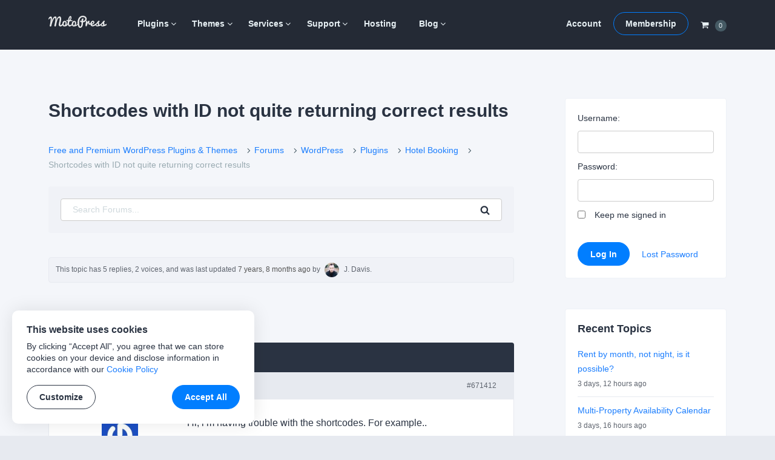

--- FILE ---
content_type: text/html; charset=UTF-8
request_url: https://motopress.com/forums/topic/shortcodes-with-id-not-quite-returning-correct-results/
body_size: 12844
content:
<!doctype html><html lang="en-US"><head><meta charset="UTF-8"><meta name="viewport" content="width=device-width, initial-scale=1"><link rel="profile" href="https://gmpg.org/xfn/11"><link media="all" href="https://motopress.com/wp-content/cache/autoptimize/css/autoptimize_098ab45881b290182bf02f9fa22be427.css" rel="stylesheet" /><title>Shortcodes with ID not quite returning correct results - MotoPress</title> <!-- Google Tag Manager --> <script>(function(w,d,s,l,i){w[l]=w[l]||[];w[l].push({'gtm.start':
new Date().getTime(),event:'gtm.js'});var f=d.getElementsByTagName(s)[0],
j=d.createElement(s),dl=l!='dataLayer'?'&l='+l:'';j.async=true;j.src=
'https://www.googletagmanager.com/gtm.js?id='+i+dl;f.parentNode.insertBefore(j,f);
})(window,document,'script','dataLayer','GTM-PQC485F');</script> <!-- End Google Tag Manager --> <!-- Facebook --><meta name="facebook-domain-verification" content="h473jfi5t4h8pv0kzxeqtkbfgje0er" /> <script type="text/javascript">window.zESettings = {
		webWidget: {
			color: {
				theme: '#1f4ace',
				articleLinks: '#1f4ace',
			},
			chat: {
				connectOnPageLoad: false,
			}
		}
	};</script> <!-- This site is optimized with the Yoast SEO plugin v13.4.1 - https://yoast.com/wordpress/plugins/seo/ --><meta name="robots" content="max-snippet:-1, max-image-preview:large, max-video-preview:-1"/><link rel="canonical" href="https://motopress.com/forums/topic/shortcodes-with-id-not-quite-returning-correct-results/" /><meta property="og:locale" content="en_US" /><meta property="og:type" content="article" /><meta property="og:title" content="Shortcodes with ID not quite returning correct results - MotoPress" /><meta property="og:description" content="Hi, i&#039;m having trouble with the shortcodes. For example.. [mphb_availability id=&quot;1350&quot;] displays the form, but returns a set of results for *all* ID&#039;s, not just 1350. The ID of 1350 is in the URL in the results, but all accommodation types are shown. Any ideas?" /><meta property="og:url" content="https://motopress.com/forums/topic/shortcodes-with-id-not-quite-returning-correct-results/" /><meta property="og:site_name" content="MotoPress" /><meta property="article:publisher" content="https://www.facebook.com/motopressapp/" /><meta property="og:image" content="https://motopress.com/wp-content/uploads/2021/02/motopress-og-image.jpg" /><meta property="og:image:secure_url" content="https://motopress.com/wp-content/uploads/2021/02/motopress-og-image.jpg" /><meta property="og:image:width" content="1200" /><meta property="og:image:height" content="627" /><meta name="twitter:card" content="summary_large_image" /><meta name="twitter:description" content="Free and Premium WordPress Plugins &#038; Themes Forums WordPress Plugins Hotel Booking Shortcodes with ID not quite returning correct results Search for: Search This topic has 5 replies, 2 voices, and was last updated 7 years, 8 months ago by J. Davis. Viewing 6 posts - 1 through 6 (of 6 total) Author Posts April [&hellip;]" /><meta name="twitter:title" content="Shortcodes with ID not quite returning correct results - MotoPress" /><meta name="twitter:site" content="@motopress" /><meta name="twitter:image" content="https://motopress.com/wp-content/uploads/2021/02/motopress-og-image.jpg" /><meta name="twitter:creator" content="@motopress" /> <script type='application/ld+json' class='yoast-schema-graph yoast-schema-graph--main'>{"@context":"https://schema.org","@graph":[{"@type":"Organization","@id":"https://motopress.com/#organization","name":"MotoPress","url":"https://motopress.com/","sameAs":["https://www.facebook.com/motopressapp/","https://www.instagram.com/motopressapp/","https://www.linkedin.com/company/motopress","https://www.youtube.com/channel/UCtkDYmIQ5Lv_z8KbjJ2lpFQ","https://twitter.com/motopress"],"logo":{"@type":"ImageObject","@id":"https://motopress.com/#logo","inLanguage":"en-US","url":"https://motopress.com/wp-content/uploads/2018/02/motopress-wordpress-planet.png","width":1316,"height":958,"caption":"MotoPress"},"image":{"@id":"https://motopress.com/#logo"}},{"@type":"WebSite","@id":"https://motopress.com/#website","url":"https://motopress.com/","name":"MotoPress","inLanguage":"en-US","description":"Free and Premium WordPress Plugins &amp; Themes","publisher":{"@id":"https://motopress.com/#organization"},"potentialAction":[{"@type":"SearchAction","target":"https://motopress.com/?s={search_term_string}","query-input":"required name=search_term_string"}]},{"@type":"WebPage","@id":"https://motopress.com/forums/topic/shortcodes-with-id-not-quite-returning-correct-results/#webpage","url":"https://motopress.com/forums/topic/shortcodes-with-id-not-quite-returning-correct-results/","name":"Shortcodes with ID not quite returning correct results - MotoPress","isPartOf":{"@id":"https://motopress.com/#website"},"inLanguage":"en-US","datePublished":"2018-04-23T16:54:50+00:00","dateModified":"2018-04-23T16:54:50+00:00","breadcrumb":{"@id":"https://motopress.com/forums/topic/shortcodes-with-id-not-quite-returning-correct-results/#breadcrumb"},"potentialAction":[{"@type":"ReadAction","target":["https://motopress.com/forums/topic/shortcodes-with-id-not-quite-returning-correct-results/"]}]},{"@type":"BreadcrumbList","@id":"https://motopress.com/forums/topic/shortcodes-with-id-not-quite-returning-correct-results/#breadcrumb","itemListElement":[{"@type":"ListItem","position":1,"item":{"@type":"WebPage","@id":"https://motopress.com/","url":"https://motopress.com/","name":"Home"}},{"@type":"ListItem","position":2,"item":{"@type":"WebPage","@id":"https://motopress.com/forums/forum/wordpress/","url":"https://motopress.com/forums/forum/wordpress/","name":"WordPress"}},{"@type":"ListItem","position":3,"item":{"@type":"WebPage","@id":"https://motopress.com/forums/forum/wordpress/plugins/","url":"https://motopress.com/forums/forum/wordpress/plugins/","name":"Plugins"}},{"@type":"ListItem","position":4,"item":{"@type":"WebPage","@id":"https://motopress.com/forums/forum/wordpress/plugins/hotel-booking/","url":"https://motopress.com/forums/forum/wordpress/plugins/hotel-booking/","name":"Hotel Booking"}},{"@type":"ListItem","position":5,"item":{"@type":"WebPage","@id":"https://motopress.com/forums/topic/shortcodes-with-id-not-quite-returning-correct-results/","url":"https://motopress.com/forums/topic/shortcodes-with-id-not-quite-returning-correct-results/","name":"Shortcodes with ID not quite returning correct results"}}]}]}</script> <!-- / Yoast SEO plugin. --><link rel="alternate" type="application/rss+xml" title="MotoPress &raquo; Feed" href="https://motopress.com/feed/" /><link rel="alternate" type="application/rss+xml" title="MotoPress &raquo; Comments Feed" href="https://motopress.com/comments/feed/" /><link rel='https://api.w.org/' href='https://motopress.com/wp-json/' /><link rel="EditURI" type="application/rsd+xml" title="RSD" href="https://motopress.com/xmlrpc.php?rsd" /><link rel="wlwmanifest" type="application/wlwmanifest+xml" href="https://motopress.com/wp-includes/wlwmanifest.xml" /><meta name="generator" content="WordPress 5.3.20" /><link rel="alternate" type="application/json+oembed" href="https://motopress.com/wp-json/oembed/1.0/embed?url=https%3A%2F%2Fmotopress.com%2Fforums%2Ftopic%2Fshortcodes-with-id-not-quite-returning-correct-results%2F" /><link rel="alternate" type="text/xml+oembed" href="https://motopress.com/wp-json/oembed/1.0/embed?url=https%3A%2F%2Fmotopress.com%2Fforums%2Ftopic%2Fshortcodes-with-id-not-quite-returning-correct-results%2F&#038;format=xml" /><meta name="generator" content="Easy Digital Downloads v2.9.19" /><link rel="preload" href="https://motopress.com/wp-content/themes/motopressnew/fonts/motopress-icons/motopress-icons.woff2" as="font" type="font/woff2" crossorigin><meta name="description" content="Hi, i&#039;m having trouble with the shortcodes. For example.. [mphb_availability id=&quot;1350&quot;] displays the form, but returns a set of results for *all* ID&#039;s, not just 1350. The ID of 1350 is in the URL in the results, but all accommodation types are shown. Any ideas?" /><style type="text/css">.site-title,.site-description {position: absolute;clip: rect(1px, 1px, 1px, 1px);}</style> <script>window.dataLayer = window.dataLayer || [];

            // Wait until jQuery script is loaded [in footer]
            document.addEventListener( 'DOMContentLoaded', function () {
                jQuery( document ).ajaxSuccess(function ( event, request, args, response ) {
                    // Get the action and check the response
                    var action_regex = /\baction=(\w+)/i;
                    var query_args = args.url.match( action_regex );

                    if ( query_args == null && typeof args.data == 'string' ) {
                        query_args = args.data.match( action_regex );
                    }

                    var action = query_args != null ? query_args[1] : null;

                    if ( action !== 'edd_add_to_cart' || !response || !response.cart_items ) {
                        return;
                    }

                    // Add event
                    window.dataLayer.push({ ecommerce: null });
                    window.dataLayer.push({
                        'event': 'add_to_cart',
                        'ecommerce': {
                            'items': response.cart_items
                        }
                    });
                }); // On AJAX success
            }); // Document ready</script> <style type="text/css" id="wp-custom-css">.site-header + #site-header-placeholder.header-has-sidebar {
	height: 98.75px;
}
@media screen and (min-width: 766px) {
	.site-header + #site-header-placeholder.header-has-sidebar {
		height: 106px;
	}	
}
.home .mp-content-tabs-header a {
  text-decoration: underline;
}
@media screen and (min-width: 766px) {
	.two-columns-list {
		column-count: 2;
	    column-gap: 5vw;
	}
}
@media screen and (min-width: 766px) {
	.three-columns-list {
		column-count: 3;
	    column-gap: 5vw;
	}
}

#edd_checkout_wrap #tm_edd_recurring {
  display: none !important;
}
#edd_checkout_cart .edd_cart_item_name .eddr-notice.eddr-cart-item-notice {
  display: block  !important;
}
/* members download form */
.entry-content .tmrcp-download-form-list {
  background: #fff;
  border-bottom: 1px solid #e7eaf0;
  padding-bottom: 1.42857em;
}
.col-info .tmrcp-download-form-list {
  background: #fff;
	max-width: 95%;
}</style></head><body class="topic bbpress topic-template-default single single-topic postid-671412 wp-custom-logo"> <!-- Google Tag Manager (noscript) --> <noscript><iframe src="https://www.googletagmanager.com/ns.html?id=GTM-PQC485F" height="0" width="0" style="display:none;visibility:hidden"></iframe></noscript> <!-- End Google Tag Manager (noscript) --><div id="page" class="site"><div class="site-wrapper"> <a class="skip-link screen-reader-text"
 href="#content">Skip to content</a><header id="masthead" class="site-header is-sticky"><div class="wrapper"><div class="row no-gutters header-menus-row"> <button class="menu-toggle" aria-controls="menu-wrapper" aria-expanded="false"> <svg class="open" fill="#fff" width="22" height="22" viewBox="0 0 1792 1792" xmlns="http://www.w3.org/2000/svg"><path d="M1664 1344v128q0 26-19 45t-45 19h-1408q-26 0-45-19t-19-45v-128q0-26 19-45t45-19h1408q26 0 45 19t19 45zm0-512v128q0 26-19 45t-45 19h-1408q-26 0-45-19t-19-45v-128q0-26 19-45t45-19h1408q26 0 45 19t19 45zm0-512v128q0 26-19 45t-45 19h-1408q-26 0-45-19t-19-45v-128q0-26 19-45t45-19h1408q26 0 45 19t19 45z"/></svg> <svg class="close" fill="#fff" style="display: none;" width="22" height="22" viewBox="0 0 1792 1792" xmlns="http://www.w3.org/2000/svg"><path d="M1490 1322q0 40-28 68l-136 136q-28 28-68 28t-68-28l-294-294-294 294q-28 28-68 28t-68-28l-136-136q-28-28-28-68t28-68l294-294-294-294q-28-28-28-68t28-68l136-136q28-28 68-28t68 28l294 294 294-294q28-28 68-28t68 28l136 136q28 28 28 68t-28 68l-294 294 294 294q28 28 28 68z"/></svg> <span class="screen-reader-text">Menu</span> </button><div class="site-branding"> <a href="https://motopress.com/" class="custom-logo-link" rel="home"><img width="96" height="20" src="https://motopress.com/wp-content/uploads/2021/12/motopress-logo.svg" class="custom-logo no-lazyload" alt="MotoPress" width="96" height="20" /></a><p class="site-title"><a href="https://motopress.com/"
 rel="home">MotoPress</a></p><p class="site-description screen-reader-text">Free and Premium WordPress Plugins &amp; Themes</p></div><!-- .site-branding --><div class="header-cart"> <a class="navCart empty" href="https://motopress.com/checkout/?nocache=true"> <span class="navCart-icon"> <svg fill="currentColor" width="14" height="14" viewBox="0 0 1792 1792" xmlns="http://www.w3.org/2000/svg"><path d="M704 1536q0 52-38 90t-90 38-90-38-38-90 38-90 90-38 90 38 38 90zm896 0q0 52-38 90t-90 38-90-38-38-90 38-90 90-38 90 38 38 90zm128-1088v512q0 24-16.5 42.5t-40.5 21.5l-1044 122q13 60 13 70 0 16-24 64h920q26 0 45 19t19 45-19 45-45 19h-1024q-26 0-45-19t-19-45q0-11 8-31.5t16-36 21.5-40 15.5-29.5l-177-823h-204q-26 0-45-19t-19-45 19-45 45-19h256q16 0 28.5 6.5t19.5 15.5 13 24.5 8 26 5.5 29.5 4.5 26h1201q26 0 45 19t19 45z"/></svg> </span> <span class="navCart-cartQuantityAndTotal"> <span class="navCart-quantity"><span class="edd-cart-quantity">0</span></span> </span> </a></div><div class="menu-wrapper" id="menu-wrapper"><div class="row no-gutters"><nav id="site-navigation" class="main-navigation"><div class="menu-primary-container"><ul id="primary-menu" class="menu"><li id="menu-item-643344" class="menu-item menu-item-type-taxonomy menu-item-object-download_category menu-item-has-children menu-item-643344"><a title="WordPress Plugins" href="https://motopress.com/products/category/wordpress-plugins/">Plugins</a><ul class="sub-menu"><li id="menu-item-937488" class="menu-item menu-item-type-taxonomy menu-item-object-download_category menu-item-937488"><a href="https://motopress.com/products/category/hotel-booking-addons/">Hotel Booking</a></li><li id="menu-item-1321408" class="menu-item menu-item-type-taxonomy menu-item-object-download_category menu-item-1321408"><a href="https://motopress.com/products/category/appointment-booking-addons/">Appointment Booking</a></li><li id="menu-item-1775858" class="menu-item menu-item-type-post_type menu-item-object-download menu-item-1775858"><a href="https://motopress.com/products/booking-calendar/">Booking Calendar</a></li><li id="menu-item-1689517" class="menu-item menu-item-type-post_type menu-item-object-download menu-item-1689517"><a href="https://motopress.com/products/events-calendar/">Events Calendar</a></li><li id="menu-item-937489" class="menu-item menu-item-type-taxonomy menu-item-object-download_category menu-item-has-children menu-item-937489"><a href="https://motopress.com/products/category/gutenberg-wordpress-plugins/">Gutenberg Plugins</a><ul class="sub-menu"><li id="menu-item-1124057" class="menu-item menu-item-type-post_type menu-item-object-download menu-item-1124057"><a href="https://motopress.com/products/getwid/">Getwid</a></li><li id="menu-item-1124058" class="menu-item menu-item-type-post_type menu-item-object-download menu-item-1124058"><a href="https://motopress.com/products/wordpress-mega-menu-block/">Mega Menu Block</a></li><li id="menu-item-1124056" class="menu-item menu-item-type-post_type menu-item-object-download menu-item-1124056"><a href="https://motopress.com/products/block-editor-colors/">Block Editor Colors</a></li></ul></li><li id="menu-item-937490" class="menu-item menu-item-type-taxonomy menu-item-object-download_category menu-item-has-children menu-item-937490"><a href="https://motopress.com/products/category/elementor-addons/">Elementor Addons</a><ul class="sub-menu"><li id="menu-item-1124051" class="menu-item menu-item-type-post_type menu-item-object-download menu-item-1124051"><a href="https://motopress.com/products/stratum/">Free Elementor Widgets</a></li><li id="menu-item-1124052" class="menu-item menu-item-type-post_type menu-item-object-download menu-item-1124052"><a href="https://motopress.com/products/stratum-menu/">Elementor Mega Menu</a></li><li id="menu-item-1124302" class="menu-item menu-item-type-post_type menu-item-object-download menu-item-1124302"><a href="https://motopress.com/products/hotel-booking/">Elementor Booking</a></li><li id="menu-item-1124055" class="menu-item menu-item-type-post_type menu-item-object-download menu-item-1124055"><a href="https://motopress.com/products/appointment-booking/">Elementor Appointment</a></li></ul></li><li id="menu-item-937492" class="menu-item menu-item-type-taxonomy menu-item-object-download_category menu-item-937492"><a href="https://motopress.com/products/category/free-wordpress-plugins/">Free Plugins</a></li></ul></li><li id="menu-item-643345" class="menu-item menu-item-type-taxonomy menu-item-object-download_category menu-item-has-children menu-item-643345"><a title="WordPress Themes" href="https://motopress.com/products/category/wordpress-themes/">Themes</a><ul class="sub-menu"><li id="menu-item-937493" class="menu-item menu-item-type-taxonomy menu-item-object-download_category menu-item-937493"><a href="https://motopress.com/products/category/hotel-rental-wordpress-themes/">Hotel Themes</a></li><li id="menu-item-1048270" class="menu-item menu-item-type-taxonomy menu-item-object-download_category menu-item-1048270"><a href="https://motopress.com/products/category/appointment-wordpress-themes/">Appointment Themes</a></li><li id="menu-item-937496" class="menu-item menu-item-type-taxonomy menu-item-object-download_category menu-item-937496"><a href="https://motopress.com/products/category/gutenberg-wordpress-themes/">Gutenberg Themes</a></li><li id="menu-item-937497" class="menu-item menu-item-type-taxonomy menu-item-object-download_category menu-item-937497"><a href="https://motopress.com/products/category/elementor-templates/">Elementor Templates &#038; Themes</a></li><li id="menu-item-970177" class="menu-item menu-item-type-taxonomy menu-item-object-download_category menu-item-970177"><a href="https://motopress.com/products/category/woocommerce-templates/">WooCommerce Themes</a></li><li id="menu-item-937498" class="menu-item menu-item-type-taxonomy menu-item-object-download_category menu-item-937498"><a href="https://motopress.com/products/category/premium-wordpress-themes/">Premium Themes</a></li><li id="menu-item-937499" class="menu-item menu-item-type-taxonomy menu-item-object-download_category menu-item-937499"><a href="https://motopress.com/products/category/free-wordpress-themes/">Free Themes</a></li></ul></li><li id="menu-item-651202" class="menu-item menu-item-type-taxonomy menu-item-object-download_category menu-item-has-children menu-item-651202"><a href="https://motopress.com/products/category/services/">Services</a><ul class="sub-menu"><li id="menu-item-986697" class="menu-item menu-item-type-post_type menu-item-object-download menu-item-986697"><a href="https://motopress.com/products/hotel-booking-plugin-configuration/">Hotel Booking Plugin Initial Configuration</a></li><li id="menu-item-1562941" class="menu-item menu-item-type-post_type menu-item-object-download menu-item-1562941"><a href="https://motopress.com/products/appointment-booking-plugin-configuration/">Appointment Booking Plugin Configuration</a></li><li id="menu-item-1007189" class="menu-item menu-item-type-post_type menu-item-object-download menu-item-1007189"><a href="https://motopress.com/products/ready-to-use-website/">Ready-to-Use WordPress Website</a></li><li id="menu-item-1350700" class="menu-item menu-item-type-post_type menu-item-object-download menu-item-1350700"><a href="https://motopress.com/products/ready-to-use-booking-website/">Ready to Use Booking Website</a></li><li id="menu-item-1350699" class="menu-item menu-item-type-post_type menu-item-object-download menu-item-1350699"><a href="https://motopress.com/products/extended-support/">Extended Support</a></li><li id="menu-item-1007178" class="menu-item menu-item-type-taxonomy menu-item-object-download_category menu-item-1007178"><a href="https://motopress.com/products/category/services/">All Services</a></li></ul></li><li id="menu-item-46112" class="menu-item menu-item-type-post_type menu-item-object-page menu-item-has-children menu-item-46112"><a href="https://motopress.com/support/">Support</a><ul class="sub-menu"><li id="menu-item-153903" class="menu-item menu-item-type-post_type menu-item-object-forum menu-item-153903"><a href="https://motopress.com/forums/forum/wordpress/">Forums</a></li><li id="menu-item-46113" class="menu-item menu-item-type-custom menu-item-object-custom menu-item-46113"><a target="_blank" rel="nofollow noopener" href="https://support.motopress.com/hc/en-us">Help Desk</a></li><li id="menu-item-1124062" class="menu-item menu-item-type-custom menu-item-object-custom menu-item-1124062"><a rel="nofollow noopener" href="https://www.youtube.com/channel/UCtkDYmIQ5Lv_z8KbjJ2lpFQ">Video Tutorials</a></li><li id="menu-item-643516" class="menu-item menu-item-type-post_type menu-item-object-download menu-item-643516"><a href="https://motopress.com/products/extended-support/">Extended Support</a></li><li id="menu-item-259739" class="menu-item menu-item-type-custom menu-item-object-custom menu-item-259739"><a href="https://motopress.com/documentation/">Documentation</a></li><li id="menu-item-21" class="menu-item menu-item-type-post_type menu-item-object-page menu-item-21"><a href="https://motopress.com/contacts/">Contact Us</a></li></ul></li><li id="menu-item-953105" class="menu-item menu-item-type-post_type menu-item-object-page menu-item-953105"><a href="https://motopress.com/recommended-web-hosting/">Hosting</a></li><li id="menu-item-23" class="menu-item menu-item-type-post_type menu-item-object-page current_page_parent menu-item-has-children menu-item-23"><a href="https://motopress.com/blog/">Blog</a><ul class="sub-menu"><li id="menu-item-1132327" class="menu-item menu-item-type-post_type menu-item-object-page current_page_parent menu-item-1132327"><a href="https://motopress.com/blog/">Latest Posts</a></li><li id="menu-item-1128372" class="menu-item menu-item-type-taxonomy menu-item-object-category menu-item-1128372"><a href="https://motopress.com/blog/category/wordpress-plugins/">WordPress Plugins</a></li><li id="menu-item-1128373" class="menu-item menu-item-type-taxonomy menu-item-object-category menu-item-1128373"><a href="https://motopress.com/blog/category/tutorials/">WordPress Tutorials</a></li><li id="menu-item-1128375" class="menu-item menu-item-type-taxonomy menu-item-object-category menu-item-1128375"><a href="https://motopress.com/blog/category/getwid-gutenberg-blocks/">Gutenberg Blocks</a></li><li id="menu-item-1128376" class="menu-item menu-item-type-taxonomy menu-item-object-category menu-item-1128376"><a href="https://motopress.com/blog/category/stratum-elementor-widgets/">Elementor Widgets</a></li><li id="menu-item-1128374" class="menu-item menu-item-type-taxonomy menu-item-object-category menu-item-1128374"><a href="https://motopress.com/blog/category/product-updates/">Product Updates</a></li></ul></li></ul></div></nav><!-- #site-navigation --><div id="site-navigation-second" class="second-navigation"><div class="menu-second-container"><ul id="second-menu" class="menu"><li id="menu-item-643346" class="menu-item menu-item-type-post_type menu-item-object-page menu-item-643346"><a href="https://motopress.com/my-account/">Account</a></li><li id="menu-item-643347" class="button menu-item menu-item-type-post_type menu-item-object-page menu-item-643347"><a href="https://motopress.com/membership/">Membership</a></li></ul></div></div><!-- #site-navigation-second --><div class="header-cart"> <a class="navCart empty" href="https://motopress.com/checkout/?nocache=true"> <span class="navCart-icon"> <svg fill="currentColor" width="14" height="14" viewBox="0 0 1792 1792" xmlns="http://www.w3.org/2000/svg"><path d="M704 1536q0 52-38 90t-90 38-90-38-38-90 38-90 90-38 90 38 38 90zm896 0q0 52-38 90t-90 38-90-38-38-90 38-90 90-38 90 38 38 90zm128-1088v512q0 24-16.5 42.5t-40.5 21.5l-1044 122q13 60 13 70 0 16-24 64h920q26 0 45 19t19 45-19 45-45 19h-1024q-26 0-45-19t-19-45q0-11 8-31.5t16-36 21.5-40 15.5-29.5l-177-823h-204q-26 0-45-19t-19-45 19-45 45-19h256q16 0 28.5 6.5t19.5 15.5 13 24.5 8 26 5.5 29.5 4.5 26h1201q26 0 45 19t19 45z"/></svg> </span> <span class="navCart-cartQuantityAndTotal"> <span class="navCart-quantity"><span class="edd-cart-quantity">0</span></span> </span> </a></div></div><!-- .row --></div><!-- .menu-wrapper --></div><!-- .row --></div><!-- .wrapper --></header><!-- #masthead --><div id="site-header-placeholder" class=""></div><div id="content" class="site-content"><div class="wrapper clear"><div id="primary" class="content-area"><main id="main" class="site-main"><article id="post-671412" class="post-671412 topic type-topic status-publish hentry" itemtype="https://schema.org/DiscussionForumPosting" itemscope><meta itemprop="mainEntityOfPage" content="https://motopress.com/forums/topic/shortcodes-with-id-not-quite-returning-correct-results/" /><meta itemprop="url" content="https://motopress.com/forums/topic/shortcodes-with-id-not-quite-returning-correct-results/" /><div itemprop="interactionStatistic" itemtype="https://schema.org/InteractionCounter" itemscope><meta itemprop="userInteractionCount" content="5" /><meta itemprop="interactionType" content="https://schema.org/ReplyAction" /></div><header class="entry-header"><h1 class="entry-title" itemprop="headline">Shortcodes with ID not quite returning correct results</h1></header><!-- .entry-header --><div class="entry-content"><div id="bbpress-forums" class="bbpress-wrapper"><div class="bbp-breadcrumb"><p><a href="https://motopress.com" class="bbp-breadcrumb-home">Free and Premium WordPress Plugins &#038; Themes</a> <span class="bbp-breadcrumb-sep"><i class="motopress-icon-angle-right" aria-hidden="true"></i></span> <a href="https://motopress.com/forums/" class="bbp-breadcrumb-root">Forums</a> <span class="bbp-breadcrumb-sep"><i class="motopress-icon-angle-right" aria-hidden="true"></i></span> <a href="https://motopress.com/forums/forum/wordpress/" class="bbp-breadcrumb-forum">WordPress</a> <span class="bbp-breadcrumb-sep"><i class="motopress-icon-angle-right" aria-hidden="true"></i></span> <a href="https://motopress.com/forums/forum/wordpress/plugins/" class="bbp-breadcrumb-forum">Plugins</a> <span class="bbp-breadcrumb-sep"><i class="motopress-icon-angle-right" aria-hidden="true"></i></span> <a href="https://motopress.com/forums/forum/wordpress/plugins/hotel-booking/" class="bbp-breadcrumb-forum">Hotel Booking</a> <span class="bbp-breadcrumb-sep"><i class="motopress-icon-angle-right" aria-hidden="true"></i></span> <span class="bbp-breadcrumb-current">Shortcodes with ID not quite returning correct results</span></p></div><form role="search" method="get" id="bbp-search-form" action="https://motopress.com/forums/search/"  class="search-form mp-bbp-search"><div class="search-form-wrapper clear"> <label class="screen-reader-text hidden" for="bbp_search">Search for:</label> <input type="hidden" name="action" value="bbp-search-request" /> <input tabindex="101" type="text" value="" placeholder="Search Forums..." name="bbp_search" id="bbp_search" class="search-field"/> <button tabindex="102" class="button search-submit" type="submit" id="bbp_search_submit" > <svg width="16" height="16" viewBox="0 0 1792 1792" xmlns="http://www.w3.org/2000/svg"><path d="M1216 832q0-185-131.5-316.5t-316.5-131.5-316.5 131.5-131.5 316.5 131.5 316.5 316.5 131.5 316.5-131.5 131.5-316.5zm512 832q0 52-38 90t-90 38q-54 0-90-38l-343-342q-179 124-399 124-143 0-273.5-55.5t-225-150-150-225-55.5-273.5 55.5-273.5 150-225 225-150 273.5-55.5 273.5 55.5 225 150 150 225 55.5 273.5q0 220-124 399l343 343q37 37 37 90z"/></svg><span class="screen-reader-text">Search</span></button></div></form><div class="clear"></div><div class="bbp-template-notice info"><ul><li class="bbp-topic-description">This topic has 5 replies, 2 voices, and was last updated <a href="https://motopress.com/forums/topic/shortcodes-with-id-not-quite-returning-correct-results/#post-672879" title="Reply To: Shortcodes with ID not quite returning correct results">7 years, 8 months ago</a> by <span  class="bbp-author-avatar"><noscript><img alt='' src='https://secure.gravatar.com/avatar/6f37ea886604e80c89ee7173c7228042?s=24&#038;r=g' srcset='https://secure.gravatar.com/avatar/6f37ea886604e80c89ee7173c7228042?s=48&#038;r=g 2x' class='avatar avatar-24 photo' height='24' width='24' /></noscript><img alt='' src='data:image/svg+xml,%3Csvg%20xmlns=%22http://www.w3.org/2000/svg%22%20viewBox=%220%200%2024%2024%22%3E%3C/svg%3E' data-src='https://secure.gravatar.com/avatar/6f37ea886604e80c89ee7173c7228042?s=24&#038;r=g' data-srcset='https://secure.gravatar.com/avatar/6f37ea886604e80c89ee7173c7228042?s=48&#038;r=g 2x' class='lazyload avatar avatar-24 photo' height='24' width='24' /></span><span  class="bbp-author-name">J. Davis</span></a>.</li></ul></div><div class="bbp-pagination"><div class="bbp-pagination-count">Viewing 6 posts - 1 through 6 (of 6 total)</div><div class="bbp-pagination-links"></div></div><ul id="topic-671412-replies" class="forums bbp-replies"><li class="bbp-header"><div class="bbp-reply-author">Author</div><!-- .bbp-reply-author --><div class="bbp-reply-content">Posts</div><!-- .bbp-reply-content --></li><!-- .bbp-header --><li class="bbp-body"><div id="post-671412" class="bbp-reply-header"><div class="bbp-meta"> <span class="bbp-reply-post-date" itemprop="datePublished" content="2018-04-23T16:54:50-08:00">April 23, 2018 at 4:54 pm</span> <a href="https://motopress.com/forums/topic/shortcodes-with-id-not-quite-returning-correct-results/#post-671412" class="bbp-reply-permalink">#671412</a> <span class="bbp-admin-links"></span></div><!-- .bbp-meta --></div><!-- #post-671412 --><div class="loop-item-0 user-id-65802 bbp-parent-forum-123498 bbp-parent-topic-442926 bbp-reply-position-1 odd  post-671412 topic type-topic status-publish hentry"><div class="bbp-reply-author" itemprop="author" itemtype="https://schema.org/Person" itemscope><meta itemprop="name" content="Matthew Slack"> <span  class="bbp-author-avatar"><noscript><img alt='' src='https://secure.gravatar.com/avatar/a031b0d5fcedb718cc7cc00c6266fb1d?s=80&#038;r=g' srcset='https://secure.gravatar.com/avatar/a031b0d5fcedb718cc7cc00c6266fb1d?s=160&#038;r=g 2x' class='avatar avatar-80 photo' height='80' width='80' /></noscript><img alt='' src='data:image/svg+xml,%3Csvg%20xmlns=%22http://www.w3.org/2000/svg%22%20viewBox=%220%200%2080%2080%22%3E%3C/svg%3E' data-src='https://secure.gravatar.com/avatar/a031b0d5fcedb718cc7cc00c6266fb1d?s=80&#038;r=g' data-srcset='https://secure.gravatar.com/avatar/a031b0d5fcedb718cc7cc00c6266fb1d?s=160&#038;r=g 2x' class='lazyload avatar avatar-80 photo' height='80' width='80' /></span><span  class="bbp-author-name">Matthew Slack</span></a><div class="bbp-author-role">Participant</div></div><!-- .bbp-reply-author --><div class="bbp-reply-content" itemprop="text"><p>Hi, i&#8217;m having trouble with the shortcodes.  For example..</p><p>[mphb_availability id=&#8221;1350&#8243;] displays the form, but returns a set of results for *all* ID&#8217;s, not just 1350. The ID of 1350 is in the URL in the results, but all accommodation types are shown.</p><p>Any ideas?</p></div><!-- .bbp-reply-content --></div><!-- .reply --><div itemprop="comment" itemtype="https://schema.org/Comment" itemscope><div id="post-671898" class="bbp-reply-header"><div class="bbp-meta"> <span class="bbp-reply-post-date" itemprop="datePublished" content="2018-04-25T06:38:49-08:00">April 25, 2018 at 6:38 am</span> <a href="https://motopress.com/forums/topic/shortcodes-with-id-not-quite-returning-correct-results/#post-671898" class="bbp-reply-permalink">#671898</a> <span class="bbp-admin-links"></span></div><!-- .bbp-meta --></div><!-- #post-671898 --><div class="loop-item-1 user-id-57739 bbp-parent-forum-442926 bbp-parent-topic-671412 bbp-reply-position-2 even  post-671898 reply type-reply status-publish hentry"><div class="bbp-reply-author" itemprop="author" itemtype="https://schema.org/Person" itemscope><meta itemprop="name" content="J. Davis"> <span  class="bbp-author-avatar"><noscript><img alt='' src='https://secure.gravatar.com/avatar/6f37ea886604e80c89ee7173c7228042?s=80&#038;r=g' srcset='https://secure.gravatar.com/avatar/6f37ea886604e80c89ee7173c7228042?s=160&#038;r=g 2x' class='avatar avatar-80 photo' height='80' width='80' /></noscript><img alt='' src='data:image/svg+xml,%3Csvg%20xmlns=%22http://www.w3.org/2000/svg%22%20viewBox=%220%200%2080%2080%22%3E%3C/svg%3E' data-src='https://secure.gravatar.com/avatar/6f37ea886604e80c89ee7173c7228042?s=80&#038;r=g' data-srcset='https://secure.gravatar.com/avatar/6f37ea886604e80c89ee7173c7228042?s=160&#038;r=g 2x' class='lazyload avatar avatar-80 photo' height='80' width='80' /></span><span  class="bbp-author-name">J. Davis</span></a><div class="bbp-author-role">Keymaster</div></div><!-- .bbp-reply-author --><div class="bbp-reply-content" itemprop="text"><p>Hi Matthew,</p><p>Yes, it works properly as it shows the accommodation you check availability for as first in a search (after recommended section if it is enabled).<br /> It shows all possible variation for your guests.</p><p>best regards,<br /> John</p></div><!-- .bbp-reply-content --></div><!-- .reply --></div><div itemprop="comment" itemtype="https://schema.org/Comment" itemscope><div id="post-671996" class="bbp-reply-header"><div class="bbp-meta"> <span class="bbp-reply-post-date" itemprop="datePublished" content="2018-04-25T10:52:38-08:00">April 25, 2018 at 10:52 am</span> <a href="https://motopress.com/forums/topic/shortcodes-with-id-not-quite-returning-correct-results/#post-671996" class="bbp-reply-permalink">#671996</a> <span class="bbp-admin-links"></span></div><!-- .bbp-meta --></div><!-- #post-671996 --><div class="loop-item-2 user-id-65802 bbp-parent-forum-442926 bbp-parent-topic-671412 bbp-reply-position-3 odd topic-author  post-671996 reply type-reply status-publish hentry"><div class="bbp-reply-author" itemprop="author" itemtype="https://schema.org/Person" itemscope><meta itemprop="name" content="Matthew Slack"> <span  class="bbp-author-avatar"><noscript><img alt='' src='https://secure.gravatar.com/avatar/a031b0d5fcedb718cc7cc00c6266fb1d?s=80&#038;r=g' srcset='https://secure.gravatar.com/avatar/a031b0d5fcedb718cc7cc00c6266fb1d?s=160&#038;r=g 2x' class='avatar avatar-80 photo' height='80' width='80' /></noscript><img alt='' src='data:image/svg+xml,%3Csvg%20xmlns=%22http://www.w3.org/2000/svg%22%20viewBox=%220%200%2080%2080%22%3E%3C/svg%3E' data-src='https://secure.gravatar.com/avatar/a031b0d5fcedb718cc7cc00c6266fb1d?s=80&#038;r=g' data-srcset='https://secure.gravatar.com/avatar/a031b0d5fcedb718cc7cc00c6266fb1d?s=160&#038;r=g 2x' class='lazyload avatar avatar-80 photo' height='80' width='80' /></span><span  class="bbp-author-name">Matthew Slack</span></a><div class="bbp-author-role">Participant</div></div><!-- .bbp-reply-author --><div class="bbp-reply-content" itemprop="text"><p>Hi, that&#8217;s a strange way to return the results, as if you&#8217;re doing a search for one ID only, then surely the results page should just carry that ID.</p><p>Is there any way to search and return the availability of one ID only?</p></div><!-- .bbp-reply-content --></div><!-- .reply --></div><div itemprop="comment" itemtype="https://schema.org/Comment" itemscope><div id="post-672527" class="bbp-reply-header"><div class="bbp-meta"> <span class="bbp-reply-post-date" itemprop="datePublished" content="2018-04-26T12:27:16-08:00">April 26, 2018 at 12:27 pm</span> <a href="https://motopress.com/forums/topic/shortcodes-with-id-not-quite-returning-correct-results/#post-672527" class="bbp-reply-permalink">#672527</a> <span class="bbp-admin-links"></span></div><!-- .bbp-meta --></div><!-- #post-672527 --><div class="loop-item-3 user-id-57739 bbp-parent-forum-442926 bbp-parent-topic-671412 bbp-reply-position-4 even  post-672527 reply type-reply status-publish hentry"><div class="bbp-reply-author" itemprop="author" itemtype="https://schema.org/Person" itemscope><meta itemprop="name" content="J. Davis"> <span  class="bbp-author-avatar"><noscript><img alt='' src='https://secure.gravatar.com/avatar/6f37ea886604e80c89ee7173c7228042?s=80&#038;r=g' srcset='https://secure.gravatar.com/avatar/6f37ea886604e80c89ee7173c7228042?s=160&#038;r=g 2x' class='avatar avatar-80 photo' height='80' width='80' /></noscript><img alt='' src='data:image/svg+xml,%3Csvg%20xmlns=%22http://www.w3.org/2000/svg%22%20viewBox=%220%200%2080%2080%22%3E%3C/svg%3E' data-src='https://secure.gravatar.com/avatar/6f37ea886604e80c89ee7173c7228042?s=80&#038;r=g' data-srcset='https://secure.gravatar.com/avatar/6f37ea886604e80c89ee7173c7228042?s=160&#038;r=g 2x' class='lazyload avatar avatar-80 photo' height='80' width='80' /></span><span  class="bbp-author-name">J. Davis</span></a><div class="bbp-author-role">Keymaster</div></div><!-- .bbp-reply-author --><div class="bbp-reply-content" itemprop="text"><p>Hi Matthew,</p><p>You can enable direct booking option in plugin settings to check availability of certain accommodation type without going to search results page. It works either for accommodation type pages and for shortcode to check availability of certain accommodation type.</p><p>Best regards,<br /> John</p></div><!-- .bbp-reply-content --></div><!-- .reply --></div><div itemprop="comment" itemtype="https://schema.org/Comment" itemscope><div id="post-672538" class="bbp-reply-header"><div class="bbp-meta"> <span class="bbp-reply-post-date" itemprop="datePublished" content="2018-04-26T12:46:00-08:00">April 26, 2018 at 12:46 pm</span> <a href="https://motopress.com/forums/topic/shortcodes-with-id-not-quite-returning-correct-results/#post-672538" class="bbp-reply-permalink">#672538</a> <span class="bbp-admin-links"></span></div><!-- .bbp-meta --></div><!-- #post-672538 --><div class="loop-item-4 user-id-65802 bbp-parent-forum-442926 bbp-parent-topic-671412 bbp-reply-position-5 odd topic-author  post-672538 reply type-reply status-publish hentry"><div class="bbp-reply-author" itemprop="author" itemtype="https://schema.org/Person" itemscope><meta itemprop="name" content="Matthew Slack"> <span  class="bbp-author-avatar"><noscript><img alt='' src='https://secure.gravatar.com/avatar/a031b0d5fcedb718cc7cc00c6266fb1d?s=80&#038;r=g' srcset='https://secure.gravatar.com/avatar/a031b0d5fcedb718cc7cc00c6266fb1d?s=160&#038;r=g 2x' class='avatar avatar-80 photo' height='80' width='80' /></noscript><img alt='' src='data:image/svg+xml,%3Csvg%20xmlns=%22http://www.w3.org/2000/svg%22%20viewBox=%220%200%2080%2080%22%3E%3C/svg%3E' data-src='https://secure.gravatar.com/avatar/a031b0d5fcedb718cc7cc00c6266fb1d?s=80&#038;r=g' data-srcset='https://secure.gravatar.com/avatar/a031b0d5fcedb718cc7cc00c6266fb1d?s=160&#038;r=g 2x' class='lazyload avatar avatar-80 photo' height='80' width='80' /></span><span  class="bbp-author-name">Matthew Slack</span></a><div class="bbp-author-role">Participant</div></div><!-- .bbp-reply-author --><div class="bbp-reply-content" itemprop="text"><p>Unofrtunately though , it works universally, which means it changes *all* results. That means we then cant use the results page <em>at all</em> should we wish to on another part of the site.</p><p>It would be better to amend the plugin to only return that one ID in the results page when requested.</p></div><!-- .bbp-reply-content --></div><!-- .reply --></div><div itemprop="comment" itemtype="https://schema.org/Comment" itemscope><div id="post-672879" class="bbp-reply-header"><div class="bbp-meta"> <span class="bbp-reply-post-date" itemprop="datePublished" content="2018-04-27T09:41:43-08:00">April 27, 2018 at 9:41 am</span> <a href="https://motopress.com/forums/topic/shortcodes-with-id-not-quite-returning-correct-results/#post-672879" class="bbp-reply-permalink">#672879</a> <span class="bbp-admin-links"></span></div><!-- .bbp-meta --></div><!-- #post-672879 --><div class="loop-item-5 user-id-57739 bbp-parent-forum-442926 bbp-parent-topic-671412 bbp-reply-position-6 even  post-672879 reply type-reply status-publish hentry"><div class="bbp-reply-author" itemprop="author" itemtype="https://schema.org/Person" itemscope><meta itemprop="name" content="J. Davis"> <span  class="bbp-author-avatar"><noscript><img alt='' src='https://secure.gravatar.com/avatar/6f37ea886604e80c89ee7173c7228042?s=80&#038;r=g' srcset='https://secure.gravatar.com/avatar/6f37ea886604e80c89ee7173c7228042?s=160&#038;r=g 2x' class='avatar avatar-80 photo' height='80' width='80' /></noscript><img alt='' src='data:image/svg+xml,%3Csvg%20xmlns=%22http://www.w3.org/2000/svg%22%20viewBox=%220%200%2080%2080%22%3E%3C/svg%3E' data-src='https://secure.gravatar.com/avatar/6f37ea886604e80c89ee7173c7228042?s=80&#038;r=g' data-srcset='https://secure.gravatar.com/avatar/6f37ea886604e80c89ee7173c7228042?s=160&#038;r=g 2x' class='lazyload avatar avatar-80 photo' height='80' width='80' /></span><span  class="bbp-author-name">J. Davis</span></a><div class="bbp-author-role">Keymaster</div></div><!-- .bbp-reply-author --><div class="bbp-reply-content" itemprop="text"><p>Hi Matthew,</p><p>General search availability form will work in the same way as before enabling direct booking and it will show all results though.</p><p>best regards,<br /> John</p></div><!-- .bbp-reply-content --></div><!-- .reply --></div></li><!-- .bbp-body --><li class="bbp-footer"><div class="bbp-reply-author">Author</div><div class="bbp-reply-content">Posts</div><!-- .bbp-reply-content --></li><!-- .bbp-footer --></ul><!-- #topic-671412-replies --><div class="bbp-pagination"><div class="bbp-pagination-count">Viewing 6 posts - 1 through 6 (of 6 total)</div><div class="bbp-pagination-links"></div></div><div id="no-reply-671412" class="bbp-no-reply"><div class="bbp-template-notice"><ul><li>You must be logged in to reply to this topic.</li></ul></div></div></div></div><!-- .entry-content --></article><!-- #post-671412 --></main><!-- #main --></div><!-- #primary --><aside id="secondary" class="widget-area"><section id="bbp_login_widget-3" class="widget bbp_widget_login"><form method="post" action="https://motopress.com/wp-login.php" class="bbp-login-form"><fieldset class="bbp-form"><legend>Log In</legend><div class="bbp-username"> <label for="user_login">Username: </label> <input type="text" name="log" value="" size="20" maxlength="100" id="user_login" autocomplete="off" /></div><div class="bbp-password"> <label for="user_pass">Password: </label> <input type="password" name="pwd" value="" size="20" id="user_pass" autocomplete="off" /></div><div class="bbp-remember-me"> <input type="checkbox" name="rememberme" value="forever"  id="rememberme" /> <label for="rememberme">Keep me signed in</label></div><div class="bbp-submit-wrapper"> <button type="submit" name="user-submit" id="user-submit" class="button submit user-submit">Log In</button> <input type="hidden" name="user-cookie" value="1" /> <input type="hidden" id="bbp_redirect_to" name="redirect_to" value="https://motopress.com/forums/topic/shortcodes-with-id-not-quite-returning-correct-results/" /><input type="hidden" id="_wpnonce" name="_wpnonce" value="09f8302bd2" /><input type="hidden" name="_wp_http_referer" value="/forums/topic/shortcodes-with-id-not-quite-returning-correct-results/" /></div><div class="bbp-login-links"> <a href="https://motopress.com/wp-login.php?action=lostpassword" title="Lost Password" class="bbp-lostpass-link">Lost Password</a></div></fieldset></form></section><section id="bbp_topics_widget-4" class="widget widget_display_topics"><p class="widget-title">Recent Topics</p><ul class="bbp-topics-widget newness"><li> <a class="bbp-forum-title" href="https://motopress.com/forums/topic/rent-by-month-not-night-is-it-possible/">Rent by month, not night, is it possible?</a><div>3 days, 12 hours ago</div></li><li> <a class="bbp-forum-title" href="https://motopress.com/forums/topic/multi-property-availability-calendar/">Multi-Property Availability Calendar</a><div>3 days, 16 hours ago</div></li><li> <a class="bbp-forum-title" href="https://motopress.com/forums/topic/automate-an-export/">Automate an export</a><div>4 days, 8 hours ago</div></li><li> <a class="bbp-forum-title" href="https://motopress.com/forums/topic/would-like-to-filter-maximum-bookings-per-unit-not-accomadtion-type/">Would like to filter maximum bookings per unit not accomadtion type.</a><div>5 days, 7 hours ago</div></li><li> <a class="bbp-forum-title" href="https://motopress.com/forums/topic/booking-id-cannot-match-our-accounts-system/">Booking ID cannot match our accounts system</a><div>5 days, 7 hours ago</div></li></ul></section><section id="bbp_replies_widget-2" class="widget widget_display_replies"><p class="widget-title">Recent Replies</p><ul class="bbp-replies-widget"><li> <span  class="bbp-author-avatar"><noscript><img alt='' src='https://secure.gravatar.com/avatar/8bc9fd2aa5f3d8de09797ce9d33fb87a?s=14&#038;r=g' srcset='https://secure.gravatar.com/avatar/8bc9fd2aa5f3d8de09797ce9d33fb87a?s=28&#038;r=g 2x' class='avatar avatar-14 photo' height='14' width='14' /></noscript><img alt='' src='data:image/svg+xml,%3Csvg%20xmlns=%22http://www.w3.org/2000/svg%22%20viewBox=%220%200%2014%2014%22%3E%3C/svg%3E' data-src='https://secure.gravatar.com/avatar/8bc9fd2aa5f3d8de09797ce9d33fb87a?s=14&#038;r=g' data-srcset='https://secure.gravatar.com/avatar/8bc9fd2aa5f3d8de09797ce9d33fb87a?s=28&#038;r=g 2x' class='lazyload avatar avatar-14 photo' height='14' width='14' /></span><span  class="bbp-author-name">Leo</span></a> on <a class="bbp-reply-topic-title" href="https://motopress.com/forums/topic/accomodation-slider-lightbox/#post-1820827" title="Ok thanks, but now I&#8217;m curious about why/ho&hellip;">Accomodation slider/lightbox</a> <time datetime="2026-01-16 21:11:35">1 day, 4 hours ago</time></li><li> <span  class="bbp-author-avatar"><noscript><img alt='' src='https://secure.gravatar.com/avatar/6f37ea886604e80c89ee7173c7228042?s=14&#038;r=g' srcset='https://secure.gravatar.com/avatar/6f37ea886604e80c89ee7173c7228042?s=28&#038;r=g 2x' class='avatar avatar-14 photo' height='14' width='14' /></noscript><img alt='' src='data:image/svg+xml,%3Csvg%20xmlns=%22http://www.w3.org/2000/svg%22%20viewBox=%220%200%2014%2014%22%3E%3C/svg%3E' data-src='https://secure.gravatar.com/avatar/6f37ea886604e80c89ee7173c7228042?s=14&#038;r=g' data-srcset='https://secure.gravatar.com/avatar/6f37ea886604e80c89ee7173c7228042?s=28&#038;r=g 2x' class='lazyload avatar avatar-14 photo' height='14' width='14' /></span><span  class="bbp-author-name">J. Davis</span></a> on <a class="bbp-reply-topic-title" href="https://motopress.com/forums/topic/accomodation-slider-lightbox/#post-1820805" title="Hi Leo,
When you create a custom template, you ca&hellip;">Accomodation slider/lightbox</a> <time datetime="2026-01-16 12:34:42">1 day, 12 hours ago</time></li><li> <span  class="bbp-author-avatar"><noscript><img alt='' src='https://secure.gravatar.com/avatar/6f37ea886604e80c89ee7173c7228042?s=14&#038;r=g' srcset='https://secure.gravatar.com/avatar/6f37ea886604e80c89ee7173c7228042?s=28&#038;r=g 2x' class='avatar avatar-14 photo' height='14' width='14' /></noscript><img alt='' src='data:image/svg+xml,%3Csvg%20xmlns=%22http://www.w3.org/2000/svg%22%20viewBox=%220%200%2014%2014%22%3E%3C/svg%3E' data-src='https://secure.gravatar.com/avatar/6f37ea886604e80c89ee7173c7228042?s=14&#038;r=g' data-srcset='https://secure.gravatar.com/avatar/6f37ea886604e80c89ee7173c7228042?s=28&#038;r=g 2x' class='lazyload avatar avatar-14 photo' height='14' width='14' /></span><span  class="bbp-author-name">J. Davis</span></a> on <a class="bbp-reply-topic-title" href="https://motopress.com/forums/topic/custom-checkout-fields-in-pdf-invoice/#post-1820804" title="Thank you for your feedback.">Custom Checkout Fields in PDF Invoice</a> <time datetime="2026-01-16 12:31:04">1 day, 12 hours ago</time></li><li> <span  class="bbp-author-avatar"><noscript><img alt='' src='https://secure.gravatar.com/avatar/6f37ea886604e80c89ee7173c7228042?s=14&#038;r=g' srcset='https://secure.gravatar.com/avatar/6f37ea886604e80c89ee7173c7228042?s=28&#038;r=g 2x' class='avatar avatar-14 photo' height='14' width='14' /></noscript><img alt='' src='data:image/svg+xml,%3Csvg%20xmlns=%22http://www.w3.org/2000/svg%22%20viewBox=%220%200%2014%2014%22%3E%3C/svg%3E' data-src='https://secure.gravatar.com/avatar/6f37ea886604e80c89ee7173c7228042?s=14&#038;r=g' data-srcset='https://secure.gravatar.com/avatar/6f37ea886604e80c89ee7173c7228042?s=28&#038;r=g 2x' class='lazyload avatar avatar-14 photo' height='14' width='14' /></span><span  class="bbp-author-name">J. Davis</span></a> on <a class="bbp-reply-topic-title" href="https://motopress.com/forums/topic/redirect-from-confirm-reservation-button/#post-1820786" title="Hi,
There is no such option. As a workaround, you&hellip;">Redirect from Confirm Reservation button</a> <time datetime="2026-01-16 11:07:12">1 day, 14 hours ago</time></li><li> <span  class="bbp-author-avatar"><noscript><img alt='' src='https://secure.gravatar.com/avatar/05a358dc8e85fe12c18ad6b5ca7abc22?s=14&#038;r=g' srcset='https://secure.gravatar.com/avatar/05a358dc8e85fe12c18ad6b5ca7abc22?s=28&#038;r=g 2x' class='avatar avatar-14 photo' height='14' width='14' /></noscript><img alt='' src='data:image/svg+xml,%3Csvg%20xmlns=%22http://www.w3.org/2000/svg%22%20viewBox=%220%200%2014%2014%22%3E%3C/svg%3E' data-src='https://secure.gravatar.com/avatar/05a358dc8e85fe12c18ad6b5ca7abc22?s=14&#038;r=g' data-srcset='https://secure.gravatar.com/avatar/05a358dc8e85fe12c18ad6b5ca7abc22?s=28&#038;r=g 2x' class='lazyload avatar avatar-14 photo' height='14' width='14' /></span><span  class="bbp-author-name">Mark Blokker</span></a> on <a class="bbp-reply-topic-title" href="https://motopress.com/forums/topic/export-of-all-pdf-invoices/#post-1820260" title="Would be nice.. What&#8217;s your surname anyway?&hellip;">export of all pdf invoices</a> <time datetime="2026-01-14 08:54:32">3 days, 16 hours ago</time></li></ul></section><section id="nav_menu-8" class="widget widget_nav_menu"><p class="widget-title">All Topics</p><div class="menu-forum-container"><ul id="menu-forum" class="menu"><li id="menu-item-911634" class="menu-item menu-item-type-custom menu-item-object-custom menu-item-911634"><a href="https://motopress.com/topics/">All Topics</a></li></ul></div></section><section id="nav_menu-9" class="widget widget_nav_menu"><p class="widget-title">Social Networks</p><div class="menu-social-forum-container"><ul id="menu-social-forum" class="menu"><li id="menu-item-1102917" class="menu-item menu-item-type-custom menu-item-object-custom menu-item-1102917"><a target="_blank" rel="nofollow noopener noreferrer" href="https://www.facebook.com/groups/motopress/">Hotel Booking Community</a></li><li id="menu-item-1102916" class="menu-item menu-item-type-custom menu-item-object-custom menu-item-1102916"><a target="_blank" rel="nofollow noopener noreferrer" href="https://www.facebook.com/groups/474242029787020/">Getwid Community</a></li><li id="menu-item-1103093" class="menu-item menu-item-type-custom menu-item-object-custom menu-item-1103093"><a target="_blank" rel="nofollow noopener noreferrer" href="https://www.facebook.com/groups/stratumaddon/">Stratum Community</a></li><li id="menu-item-1102911" class="menu-item menu-item-type-custom menu-item-object-custom menu-item-1102911"><a target="_blank" rel="nofollow noopener noreferrer" href="https://www.facebook.com/motopressapp/">Facebook</a></li><li id="menu-item-1102912" class="menu-item menu-item-type-custom menu-item-object-custom menu-item-1102912"><a target="_blank" rel="nofollow noopener noreferrer" href="https://twitter.com/motopress">Twitter</a></li><li id="menu-item-1102913" class="menu-item menu-item-type-custom menu-item-object-custom menu-item-1102913"><a target="_blank" rel="nofollow noopener noreferrer" href="https://www.youtube.com/channel/UCtkDYmIQ5Lv_z8KbjJ2lpFQ">YouTube</a></li><li id="menu-item-1102914" class="menu-item menu-item-type-custom menu-item-object-custom menu-item-1102914"><a target="_blank" rel="nofollow noopener noreferrer" href="https://www.instagram.com/motopressapp/">Instagram</a></li><li id="menu-item-1102915" class="menu-item menu-item-type-custom menu-item-object-custom menu-item-1102915"><a target="_blank" rel="nofollow noopener noreferrer" href="https://github.com/motopress">GitHub</a></li></ul></div></section></aside><!-- #secondary --></div><!-- .wrapper --></div><!-- #content --><footer id="colophon" class="site-footer"><div class="wrapper-top"><div class="wrapper "><aside id="content-bottom-widgets" class="content-bottom-widgets" role="complementary"><div class="row no-gutters"><div class="left-col"><div class="row no-gutters"><div class="widget-area"><section id="nav_menu-5" class="widget widget_nav_menu"><p class="widget-title">Products</p><div class="menu-footer-menu-1-container"><ul id="menu-footer-menu-1" class="menu"><li id="menu-item-1750522" class="menu-item menu-item-type-taxonomy menu-item-object-download_category menu-item-1750522"><a href="https://motopress.com/products/category/wordpress-booking-plugins/">WordPress Booking Plugins</a></li><li id="menu-item-1390081" class="menu-item menu-item-type-taxonomy menu-item-object-download_category menu-item-1390081"><a href="https://motopress.com/products/category/hotel-booking-addons/">Hotel Booking Plugins</a></li><li id="menu-item-1390075" class="menu-item menu-item-type-taxonomy menu-item-object-download_category menu-item-1390075"><a href="https://motopress.com/products/category/appointment-booking-addons/">Appointment Booking Plugins</a></li><li id="menu-item-1750523" class="menu-item menu-item-type-taxonomy menu-item-object-download_category menu-item-1750523"><a href="https://motopress.com/products/category/wordpress-booking-themes/">WordPress Booking Themes</a></li><li id="menu-item-1390082" class="menu-item menu-item-type-taxonomy menu-item-object-download_category menu-item-1390082"><a href="https://motopress.com/products/category/hotel-rental-wordpress-themes/">Hotel Themes</a></li><li id="menu-item-1390076" class="menu-item menu-item-type-taxonomy menu-item-object-download_category menu-item-1390076"><a href="https://motopress.com/products/category/appointment-wordpress-themes/">Appointment Booking Themes</a></li><li id="menu-item-1755422" class="menu-item menu-item-type-taxonomy menu-item-object-download_category menu-item-1755422"><a href="https://motopress.com/products/category/wordpress-calendar-plugins/">WordPress Calendar Plugins</a></li><li id="menu-item-1390077" class="menu-item menu-item-type-taxonomy menu-item-object-download_category menu-item-1390077"><a href="https://motopress.com/products/category/elementor-addons/">Elementor Addons</a></li><li id="menu-item-1390078" class="menu-item menu-item-type-taxonomy menu-item-object-download_category menu-item-1390078"><a href="https://motopress.com/products/category/elementor-templates/">Elementor Templates &#038; Themes</a></li><li id="menu-item-1390079" class="menu-item menu-item-type-taxonomy menu-item-object-download_category menu-item-1390079"><a href="https://motopress.com/products/category/gutenberg-wordpress-plugins/">Gutenberg Plugins</a></li><li id="menu-item-1390080" class="menu-item menu-item-type-taxonomy menu-item-object-download_category menu-item-1390080"><a href="https://motopress.com/products/category/gutenberg-wordpress-themes/">Gutenberg Themes</a></li><li id="menu-item-1390083" class="menu-item menu-item-type-taxonomy menu-item-object-download_category menu-item-1390083"><a href="https://motopress.com/products/category/woocommerce-templates/">WooCommerce Themes</a></li></ul></div></section></div><!-- .widget-area --><div class="widget-area"><section id="nav_menu-6" class="widget widget_nav_menu"><p class="widget-title">Resources</p><div class="menu-footer-menu-2-container"><ul id="menu-footer-menu-2" class="menu"><li id="menu-item-1390096" class="menu-item menu-item-type-post_type menu-item-object-page menu-item-1390096"><a href="https://motopress.com/support/">Help Center</a></li><li id="menu-item-1390097" class="menu-item menu-item-type-taxonomy menu-item-object-category menu-item-1390097"><a href="https://motopress.com/blog/category/customer-stories/">Customer Stories</a></li><li id="menu-item-1390095" class="menu-item menu-item-type-post_type menu-item-object-page menu-item-1390095"><a href="https://motopress.com/affiliate-program/">Affiliate Program</a></li><li id="menu-item-1411730" class="menu-item menu-item-type-post_type menu-item-object-page menu-item-1411730"><a href="https://motopress.com/brand-materials/">Brand and Logo Guidelines</a></li><li id="menu-item-1390094" class="menu-item menu-item-type-post_type menu-item-object-page menu-item-1390094"><a href="https://motopress.com/recommended-web-hosting/">Recommended Web Hosting</a></li><li id="menu-item-977977" class="menu-item menu-item-type-post_type menu-item-object-page menu-item-977977"><a href="https://motopress.com/create-hotel-booking-website/">Create Hotel Booking Website</a></li><li id="menu-item-1537170" class="menu-item menu-item-type-custom menu-item-object-custom menu-item-1537170"><a target="_blank" rel="nofollow" href="https://translate.getmotopress.com/">Translating MotoPress</a></li></ul></div></section></div><!-- .widget-area --></div><!-- .row --></div><!-- .left-col --><div class="right-col"><div class="row no-gutters"><div class="widget-area"><section id="nav_menu-13" class="widget widget_nav_menu"><p class="widget-title">Misc</p><div class="menu-footer-menu-3-container"><ul id="menu-footer-menu-3" class="menu"><li id="menu-item-1390098" class="menu-item menu-item-type-post_type menu-item-object-page menu-item-1390098"><a href="https://motopress.com/contacts/">Contact Us</a></li><li id="menu-item-1455251" class="menu-item menu-item-type-post_type menu-item-object-page menu-item-1455251"><a href="https://motopress.com/about-us/">About Us</a></li><li id="menu-item-1390111" class="menu-item menu-item-type-post_type menu-item-object-page menu-item-1390111"><a href="https://motopress.com/work-with-us/">We’re hiring!</a></li><li id="menu-item-1380195" class="menu-item menu-item-type-post_type menu-item-object-page menu-item-1380195"><a href="https://motopress.com/refund-policy/">Refund Policy</a></li><li id="menu-item-1380134" class="menu-item menu-item-type-post_type menu-item-object-page menu-item-privacy-policy menu-item-1380134"><a href="https://motopress.com/privacy-policy/">Privacy Policy</a></li><li id="menu-item-1380129" class="menu-item menu-item-type-post_type menu-item-object-page menu-item-1380129"><a href="https://motopress.com/cookie-policy/">Cookie Policy</a></li><li id="menu-item-1339821" class="menu-item menu-item-type-post_type menu-item-object-page menu-item-1339821"><a href="https://motopress.com/terms-and-conditions/">Terms &#038; Conditions</a></li></ul></div></section></div><!-- .widget-area --><div class="widget-area"><section id="recent-posts-5" class="widget widget_recent_entries"><p class="widget-title">News</p><ul><li> <a href="https://motopress.com/blog/wellness-wordpress-themes/">Top Wellness WordPress Themes for Spas, Fitness, Mental Health &#038; Retreats</a></li><li> <a href="https://motopress.com/blog/hotel-booking-websites-built-with-wordpress-reservation-plugin-elementor/">Real-life Websites Built with WordPress Hotel Booking Plugin &#038; Elementor</a></li><li> <a href="https://motopress.com/blog/alpenhouse-theme-examples/">Alpenhouse Theme Showcase: Beautiful WordPress Hotel Website Examples</a></li><li> <a href="https://motopress.com/blog/wordpress-com-or-wordpress-org/">WordPress.com or WordPress.org: What Should You Use in 2026?</a></li></ul></section></div><!-- .widget-area --></div><!-- .row --></div><!-- .right-col --></div><!-- .row --></aside><!-- .content-bottom-widgets --></div><!-- .wrapper --></div><!-- .wrapper-top --><div class="wrapper-bottom"><div class="wrapper"><div class="row no-gutters"><div class="footer-navigation-left footer-navigation clear" role="navigation"
 aria-label="Our Network"> <span class="menu-title">Our Network</span><div class="footer-left-menu-container"><ul id="footer-left-menu" class="menu"><li id="menu-item-1123035" class="menu-item menu-item-type-custom menu-item-object-custom menu-item-1123035"><a target="_blank" rel="noopener nofollow sponsored" href="https://gutenix.com/"><span class="menu-text">Gutenix</span></a></li><li id="menu-item-1130851" class="menu-item menu-item-type-custom menu-item-object-custom menu-item-1130851"><a target="_blank" rel="noopener nofollow sponsored" href="https://bnbforms.com/"><span class="menu-text">BNBForms</span></a></li></ul></div></div><!-- .footer-navigation --><div class="footer-navigation clear" role="navigation"
 aria-label="Footer Links Menu"><div class="menu-footer-container"><ul id="footer-navigation" class="menu theme-social-menu"><li id="menu-item-409875" class="menu-item menu-item-type-custom menu-item-object-custom menu-item-409875"><a target="_blank" rel="nofollow noopener noreferrer" href="https://www.facebook.com/motopressapp/"><span class="menu-text">Facebook</span></a></li><li id="menu-item-409876" class="menu-item menu-item-type-custom menu-item-object-custom menu-item-409876"><a target="_blank" rel="nofollow noopener noreferrer" href="https://twitter.com/motopress"><span class="menu-text">Twitter</span></a></li><li id="menu-item-409878" class="menu-item menu-item-type-custom menu-item-object-custom menu-item-409878"><a target="_blank" rel="nofollow noopener noreferrer" href="https://www.youtube.com/@MotoPressPlugins"><span class="menu-text">YouTube</span></a></li><li id="menu-item-795524" class="menu-item menu-item-type-custom menu-item-object-custom menu-item-795524"><a target="_blank" rel="nofollow noopener noreferrer" href="https://www.instagram.com/motopressapp/"><span class="menu-text">Instagram</span></a></li><li id="menu-item-926438" class="menu-item menu-item-type-custom menu-item-object-custom menu-item-926438"><a rel="nofollow noopener noreferrer" href="https://github.com/motopress"><span class="menu-text">GitHub</span></a></li></ul></div></div><!-- .footer-navigation --></div><!-- .row --><div class="row"><div class="col-12"><div class="site-info"><p>Copyright &copy; 2013 - 2026 MotoPress. Operated by Jetimpex Inc. All rights reserved.</p></div><!-- .site-info --><div class="footer-navigation-bottom" role="navigation"
 aria-label="Partner Projects:"> <span class="menu-title">Partner Projects: </span><ul id="footer-bottom-menu" class="menu"><li id="menu-item-1167454" class="menu-item menu-item-type-custom menu-item-object-custom menu-item-1167454"><a target="_blank" rel="noopener nofollow sponsored" href="https://www.templatemonster.com/">TemplateMonster</a><span class="separator">, </span></li><li id="menu-item-1167455" class="menu-item menu-item-type-custom menu-item-object-custom menu-item-1167455"><a target="_blank" rel="noopener nofollow sponsored" href="https://www.motocms.com/">MotoCMS</a><span class="separator">, </span></li><li id="menu-item-1167456" class="menu-item menu-item-type-custom menu-item-object-custom menu-item-1167456"><a target="_blank" rel="noopener nofollow sponsored" href="https://weblium.com/">Weblium</a><span class="separator">, </span></li><li id="menu-item-1167460" class="menu-item menu-item-type-custom menu-item-object-custom menu-item-1167460"><a target="_blank" rel="noopener nofollow sponsored" href="https://crocoblock.com/">Crocoblock</a><span class="separator">, </span></li><li id="menu-item-1167457" class="menu-item menu-item-type-custom menu-item-object-custom menu-item-1167457"><a target="_blank" rel="noopener nofollow sponsored" href="https://zemez.io/">Zemez</a><span class="separator">, </span></li><li id="menu-item-1167458" class="menu-item menu-item-type-custom menu-item-object-custom menu-item-1167458"><a target="_blank" rel="noopener nofollow sponsored" href="https://monsterone.com/">MonsterONE</a><span class="separator">, </span></li><li id="menu-item-1167459" class="menu-item menu-item-type-custom menu-item-object-custom menu-item-1167459"><a target="_blank" rel="noopener nofollow sponsored" href="https://novibuilder.com/">Novi Builder</a><span class="separator">, </span></li></ul><div class="clear"></div></div></div></div></div><!-- .wrapper --></div><!-- .wrapper-bottom --></footer><!-- #colophon --><div class="back-to-top-wrapper"> <a id="mpnnew-back-to-top" class="button-second-light" href="#page" title="Back to top"> <svg width="16" height="16" viewBox="0 0 1792 1792" xmlns="http://www.w3.org/2000/svg"><path d="M1683 1331l-166 165q-19 19-45 19t-45-19l-531-531-531 531q-19 19-45 19t-45-19l-166-165q-19-19-19-45.5t19-45.5l742-741q19-19 45-19t45 19l742 741q19 19 19 45.5t-19 45.5z"/></svg> </a></div></div><!-- .site-wrapper --></div><!-- #page --> <!--Start of Zendesk Widget Script--> <script type="text/javascript">window.addEventListener('load', function() {
		var ua = navigator.userAgent.toLowerCase(), platform = navigator.platform.toLowerCase();
		platformName = ua.match(/ip(?:ad|od|hone)/) ? 'ios' : (ua.match(/(?:webos|android)/) || platform.match(/mac|win|linux/) || ['other'])[0],
		isMobile = /ios|android|webos/.test(platformName);
		if (!isMobile) {
			(function() {
				var lc = document.createElement('script');
				lc.type = 'text/javascript';
				lc.id = 'ze-snippet';
				lc.src = 'https://static.zdassets.com/ekr/snippet.js?key=878ed2b1-5baf-4009-9dc6-d634047cd2d5';
				var s = document.getElementsByTagName('script')[0];
				s.parentNode.insertBefore(lc, s);

				lc.addEventListener(
					'load', function() {
						zE('webWidget', 'setLocale', 'en-US');
						zE('webWidget:on', 'open', function() {
							zE('webWidget', 'chat:removeTags', 'bnbforms', 'gutenix'); 
						});
					}
				);
			})();
		}
	});</script> <!-- End of Zendesk Widget script --><noscript><style>.lazyload{display:none;}</style></noscript><script data-noptimize="1">window.lazySizesConfig=window.lazySizesConfig||{};window.lazySizesConfig.loadMode=1;</script><script async data-noptimize="1" src='https://motopress.com/wp-content/plugins/autoptimize/classes/external/js/lazysizes.min.js?ao_version=2.9.5.1'></script><script type='text/javascript' src='https://motopress.com/wp-includes/js/jquery/jquery.js?ver=1.12.4-wp'></script> <script type='text/javascript' src='https://motopress.com/wp-includes/js/jquery/jquery-migrate.min.js?ver=1.4.1'></script> <script type='text/javascript' src='https://motopress.com/wp-content/plugins/bbpress/templates/default/js/editor.min.js?ver=2.6.6'></script> <script type='text/javascript'>/* <![CDATA[ */
var bbpEngagementJS = {"object_id":"671412","bbp_ajaxurl":"https:\/\/motopress.com\/forums\/topic\/shortcodes-with-id-not-quite-returning-correct-results\/?bbp-ajax=true","generic_ajax_error":"Something went wrong. Refresh your browser and try again."};
/* ]]> */</script> <script type='text/javascript' src='https://motopress.com/wp-content/plugins/bbpress/templates/default/js/engagements.min.js?ver=2.6.6'></script> <script type='text/javascript'>/* <![CDATA[ */
var motopressnew = {"ajaxUrl":"https:\/\/motopress.com\/wp-admin\/admin-ajax.php","screenReaderText":{"expand":"Expand menu","collapse":"Collapse menu"}};
/* ]]> */</script> <script type='text/javascript' src='https://motopress.com/wp-content/themes/motopressnew/js/theme.min.js?ver=1.1.32.42'></script> <script type='text/javascript'>/* <![CDATA[ */
var MP_COOKIE_CONSENT = {"popupHTML":"\n<div class=\"mp-cookie-consent\" id=\"mp-cookie-consent\" style=\"display: none;\">\n    <div class=\"mp-cookie-consent__base\">\n        <div class=\"mp-cookie-consent__text\">\n            <p class=\"mp-cookie-consent__text-title\">This website uses cookies<\/p>\n            <p  class=\"mp-cookie-consent__text-description\">By clicking \u201cAccept All\u201d, you agree that we can store cookies on your device and disclose information in accordance with our <a href=\"https:\/\/motopress.com\/cookie-policy\/\">Cookie Policy<\/a><\/p>\n        <\/div>\n        <div class=\"mp-cookie-consent__actions\">\n            <button id=\"mp-cookie-consent__customize\"\n                class=\"button-outlined\"\n                >Customize<\/button>\n            <button id=\"mp-cookie-consent__accept-all\"\n                class=\"button\"\n                >Accept All<\/button>\n        <\/div>\n    <\/div>\n    <div class=\"mp-cookie-consent__preferences hidden\">\n        <div class=\"mp-cookie-consent__preferences-item\">\n            <label class=\"mp-cookie-consent__switch disabled\">\n                <input class=\"mp-cookie-consent__switch-checkbox\" type=\"checkbox\" checked disabled>\n                <span class=\"mp-cookie-consent__switch-toggle\"><\/span>\n            <\/label>\n            <div>\n                <p class=\"mp-cookie-consent__preferences-item-label\">Necessary Cookies<\/p>\n                <p class=\"mp-cookie-consent__preferences-item-description\">These cookies are essential for website functionality and cannot be disabled.<\/p>\n            <\/div>\n        <\/div>\n        <div class=\"mp-cookie-consent__preferences-item\">\n            <label class=\"mp-cookie-consent__switch\">\n                <input class=\"mp-cookie-consent__switch-checkbox\" type=\"checkbox\" checked name=\"advertising\">\n                <span class=\"mp-cookie-consent__switch-toggle\"><\/span>\n            <\/label>\n            <div>\n                <p class=\"mp-cookie-consent__preferences-item-label\">Advertising<\/p>\n                <p class=\"mp-cookie-consent__preferences-item-description\">These cookies, set by us and our advertising partners, aim to give you useful content and measure how well it works.<\/p>\n            <\/div>\n        <\/div>\n        <div class=\"mp-cookie-consent__preferences-item\">\n            <label class=\"mp-cookie-consent__switch\">\n                <input class=\"mp-cookie-consent__switch-checkbox\" type=\"checkbox\" checked name=\"analytics\">\n                <span class=\"mp-cookie-consent__switch-toggle\"><\/span>\n            <\/label>\n            <div>\n                <p class=\"mp-cookie-consent__preferences-item-label\">Analytics<\/p>\n                <p class=\"mp-cookie-consent__preferences-item-description\">These cookies help us improve performance by tracking user interactions on our website.<\/p>\n            <\/div>\n        <\/div>\n        <div class=\"mp-cookie-consent__actions\">\n            <button id=\"mp-cookie-consent__back\" class=\"button-outlined\">Back<\/button>\n            <button id=\"mp-cookie-consent__accept-selected\" class=\"button\">Accept Selected<\/button>\n        <\/div>\n    <\/div>\n<\/div>\n"};
/* ]]> */</script> <script type='text/javascript' src='https://motopress.com/wp-content/plugins/mp-cookie-consent/assets/script.js?ver=1.1.2'></script> <script type='text/javascript' src='https://motopress.com/wp-includes/js/wp-embed.min.js?ver=5.3.20'></script> </body></html>
<!-- Dynamic page generated in 0.127 seconds. -->
<!-- Cached page generated by WP-Super-Cache on 2026-01-18 01:28:08 -->

<!-- Compression = gzip -->
<!-- super cache -->